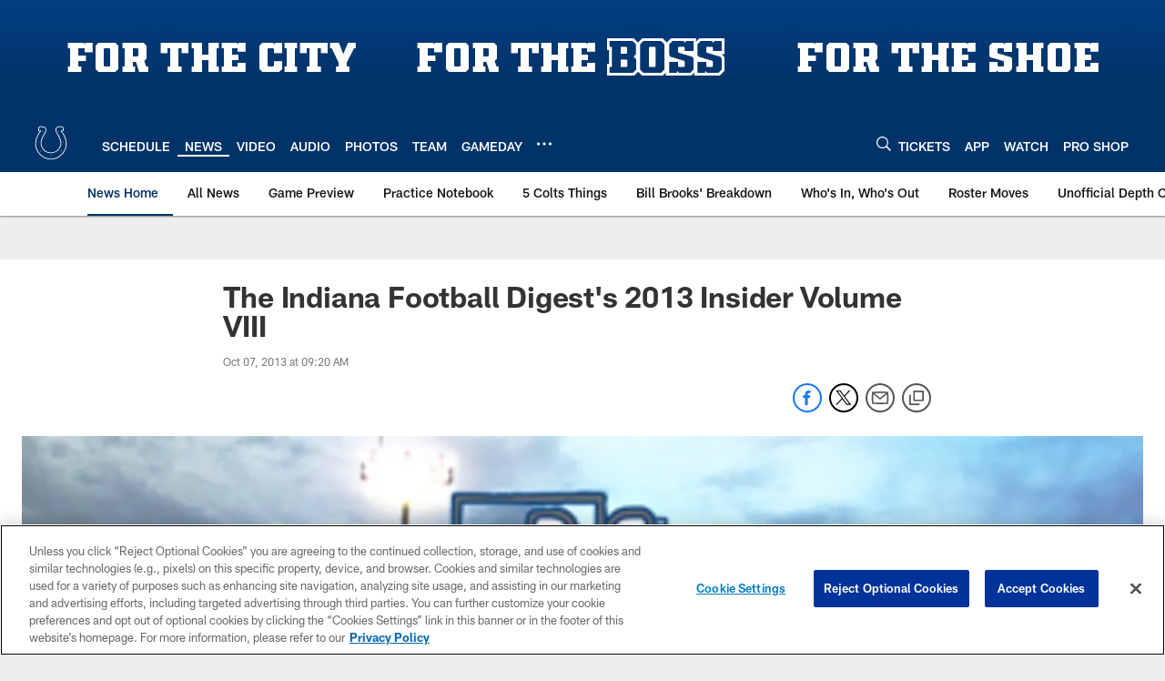

--- FILE ---
content_type: text/html; charset=utf-8
request_url: https://www.google.com/recaptcha/api2/aframe
body_size: 267
content:
<!DOCTYPE HTML><html><head><meta http-equiv="content-type" content="text/html; charset=UTF-8"></head><body><script nonce="XxeHkbmDZWcKcnUrhRIsaw">/** Anti-fraud and anti-abuse applications only. See google.com/recaptcha */ try{var clients={'sodar':'https://pagead2.googlesyndication.com/pagead/sodar?'};window.addEventListener("message",function(a){try{if(a.source===window.parent){var b=JSON.parse(a.data);var c=clients[b['id']];if(c){var d=document.createElement('img');d.src=c+b['params']+'&rc='+(localStorage.getItem("rc::a")?sessionStorage.getItem("rc::b"):"");window.document.body.appendChild(d);sessionStorage.setItem("rc::e",parseInt(sessionStorage.getItem("rc::e")||0)+1);localStorage.setItem("rc::h",'1769397437518');}}}catch(b){}});window.parent.postMessage("_grecaptcha_ready", "*");}catch(b){}</script></body></html>

--- FILE ---
content_type: text/javascript; charset=utf-8
request_url: https://auth-id.colts.com/accounts.webSdkBootstrap?apiKey=4_zw9zES1fXqsEoSXdU2dsJQ&pageURL=https%3A%2F%2Fwww.colts.com%2Fnews%2Fthe-indiana-football-digest-s-2013-insider-volume-viii-11442360&sdk=js_latest&sdkBuild=18435&format=json
body_size: 414
content:
{
  "callId": "019bf84e34097c50a5b06753a4c39670",
  "errorCode": 0,
  "apiVersion": 2,
  "statusCode": 200,
  "statusReason": "OK",
  "time": "2026-01-26T03:17:13.444Z",
  "hasGmid": "ver4"
}